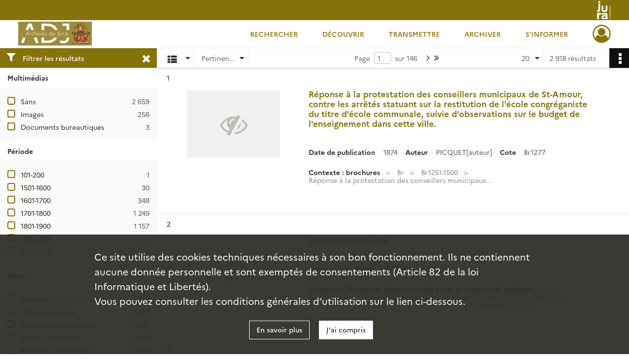

--- FILE ---
content_type: text/html; charset=UTF-8
request_url: https://archives39.fr/search/results?target=controlledAccessGeographicName&keyword=Saint-Amour%2C%20commune
body_size: 11613
content:
<!DOCTYPE html>
<html lang="fr">
    <head data-captcha="hcaptcha">
                    

    <!-- Matomo -->
    <script type="text/javascript">
        var _paq = _paq || [];

        /* This code come from https://www.cnil.fr/sites/default/files/typo/document/Configuration_piwik.pdf */
        _paq.push([function() {
            var self = this;
            function getOriginalVisitorCookieTimeout() {
                var now = new Date(),
                    nowTs = Math.round(now.getTime() / 1000),
                    visitorInfo = self.getVisitorInfo();
                var createTs = parseInt(visitorInfo[2]);
                var cookieTimeout = 33696000; // 13 mois en secondes
                return createTs + cookieTimeout - nowTs;
            }
            this.setVisitorCookieTimeout( getOriginalVisitorCookieTimeout() );
        }]);

        /* tracker methods like "setCustomDimension" should be called before "trackPageView" */
        _paq.push(['disableCookies']);
        _paq.push(['trackPageView']);
        _paq.push(['enableLinkTracking']);
        (function() {
            var u="https://cd39-matomo.naoned.fr/";
            _paq.push(['setTrackerUrl', u+'piwik.php']);
            _paq.push(['setSiteId', 3]);
            var d=document, g=d.createElement('script'), s=d.getElementsByTagName('script')[0];
            g.type='text/javascript'; g.async=true; g.defer=true; g.src=u+'piwik.js'; s.parentNode.insertBefore(g,s);
        })();
    </script>
    <!-- End Matomo Code -->

        
        <meta charset="utf-8">
        <title>    Saint-Amour, commune - Recherche
</title>

        <meta name="twitter:card" content="summary" /><meta property="og:url" content="https://archives39.fr/search/results?target=controlledAccessGeographicName&amp;keyword=Saint-Amour,%20commune" /><meta property="og:title" content="    Saint-Amour, commune - Recherche
" />
        <meta name="viewport" content="user-scalable=no, initial-scale=1, maximum-scale=1, minimum-scale=1, width=device-width, height=device-height"/>
        <meta name="format-detection" content="telephone=no" />

        
                    <link rel="apple-touch-icon" sizes="180x180" href="/assets/src/application/Custom/assets/static/front/favicons/apple-touch-icon.b25ed26b55382a1bb2e7773a0d462aec.png">
<link rel="icon" type="image/png" sizes="32x32" href="/assets/src/application/Custom/assets/static/front/favicons/favicon-32x32.a349033121a45fd0c17d056134d12ba0.png">
<link rel="icon" type="image/png" sizes="16x16" href="/assets/src/application/Custom/assets/static/front/favicons/favicon-16x16.c5fa902f651f39579c4a014a7f795a17.png">
<link rel="manifest" href="/assets/src/application/Custom/assets/static/front/favicons/site.webmanifest.92da0b25e36381c7ae3ce318d7bec4e0.json">
<link rel="mask-icon" href="/assets/src/application/Custom/assets/static/front/favicons/safari-pinned-tab.ef53bc5a47f8bf5a12426983fa3834c6.svg" color="#5bbad5">

<meta name="msapplication-TileColor" content="#da532c">
<meta name="theme-color" content="#ffffff">
        
        <link rel="stylesheet" type="text/css" href="/assets/assets/front/scss/common.bf2420802c9d8e95187a25c6b0ad7b29.css" />
        <link rel="stylesheet" type="text/css" href="/assets/assets/fonts/index.62fb4e2c9e8a75391dff4f32a9058ffc.css">

            
    <link rel="stylesheet" type="text/css" href="/assets/assets/front/scss/affichage-liste.48028ac832e21b20ef88fe8c937dff3e.css" />

        <link rel="stylesheet" type="text/css" href="/assets/src/application/Custom/assets/src/scss/index.8b89d62c8ba12d1bf9073186746f209e.css" />
        <link rel="stylesheet" type="text/css" href="/assets/node_modules/@knight-lab/timelinejs/dist/css/timeline.1f24a26632f1a70a920eae94a02df2a0.css" />

    </head>
    <body id="display-results">

                    <header id="header" role="banner">
    <div class="institutional-banner-desktop">
        
    <div class="institutional-banner-burger">
                    <div class="container institutional">
        <div class="row">
                            <div class="header-footer-col col-md-12 col-lg-12 header-footer-align-right">
                    
                    
    <a href="https://www.jura.fr"
                             rel="noopener noreferrer"            target="_blank"
            >
            <img
        src="/assets/src/application/Custom/assets/static/front/img/icono-logo/logo-header-institutional.1e6e0109605bb440e8006e35ce502bc7.svg"
        title="Accès au site du Département du Jura"        alt="Logo du Département en blanc sur fond or de récif, à droite"    />

    </a>
                </div>
                    </div>
    </div>

    </div>

    </div>
    <div id="main-header">
        <a id="logo" href="/" title="Aller à la page d&#039;accueil">
    <img class="logo-desktop" src="/assets/src/application/Custom/assets/static/front/img/icono-logo/logo-header.0685d6de2b64ba1596c1015a755d14bb.svg" alt="Archives départementales du Jura"/>

                    
    <img class="logo-mobile" src="/assets/src/application/Custom/assets/static/front/img/icono-logo/logo-header-responsive.d0ce489b0620fd6e27ac53400620f4e9.svg" alt="Archives départementales du Jura"/>

    <span class="sr-only">Archives départementales du Jura</span>
</a>
            
<nav id="main-menu" role="navigation">
            <ul aria-label="menu principal">
                                    <li class="submenu-container"><a href="#">Rechercher</a>
    <ul class="subnav">
                    <li><a
    href="/page/acces-aux-inventaires-en-ligne"
    title="Aller à la page : &quot;Rechercher dans les inventaires en ligne&quot;"
>Rechercher dans les inventaires en ligne</a>
</li>
                    <li><a
    href="/page/acces-aux-documents-numerises"
    title="Aller à la page : &quot;Rechercher parmi les documents numérisés&quot;"
>Rechercher parmi les documents numérisés</a>
</li>
                    <li><a
    href="/page/aides-a-la-recherche"
    title="Aller à la page : &quot;Aides à la recherche&quot;"
>Aides à la recherche</a>
</li>
            </ul>
</li>
                                <li class="submenu-container"><a href="#">Découvrir</a>
    <ul class="subnav">
                    <li><a
    href="/page/histoire-et-missions"
    title="Aller à la page : &quot;Découvrir les Archives du Jura&quot;"
>Découvrir les Archives du Jura</a>
</li>
                    <li><a
    href="/page/les-metiers-des-archives"
    title="Aller à la page : &quot;Les métiers des archives&quot;"
>Les métiers des archives</a>
</li>
                    <li><a
    href="/page/expositions-virtuelles"
    title="Aller à la page : &quot;Expositions virtuelles&quot;"
>Expositions virtuelles</a>
</li>
                    <li><a
    href="/page/pret-d-expositions-des-archives"
    title="Aller à la page : &quot;Prêt d&#039;expositions&quot;"
>Prêt d&#039;expositions</a>
</li>
                    <li><a
    href="/page/prets-de-documents-pour-des-expositions-hors-les-murs"
    title="Aller à la page : &quot;Prêts de documents hors les murs&quot;"
>Prêts de documents hors les murs</a>
</li>
                    <li><a
    href="/page/publications-en-ligne"
    title="Aller à la page : &quot;Publications en ligne&quot;"
>Publications en ligne</a>
</li>
            </ul>
</li>
                                <li class="submenu-container"><a href="#">Transmettre</a>
    <ul class="subnav">
                    <li><a
    href="/page/le-service-educatif-des-archives"
    title="Aller à la page : &quot;Le service éducatif des Archives&quot;"
>Le service éducatif des Archives</a>
</li>
                    <li><a
    href="/page/accueil-des-etudiants-et-des-chercheurs"
    title="Aller à la page : &quot;Accueil des étudiants et des chercheurs&quot;"
>Accueil des étudiants et des chercheurs</a>
</li>
                    <li><a
    href="/page/lire-comprendre-editer-des-textes-anciens"
    title="Aller à la page : &quot;Lire, comprendre, éditer des textes anciens&quot;"
>Lire, comprendre, éditer des textes anciens</a>
</li>
                    <li><a
    href="/page/publications-en-vente"
    title="Aller à la page : &quot;Publications en vente&quot;"
>Publications en vente</a>
</li>
                    <li><a
    href="/page/partenariats-scientifiques-etudier-valoriser-transmettre"
    title="Aller à la page : &quot;Partenariats scientifiques : étudier, valoriser, transmettre&quot;"
>Partenariats scientifiques : étudier, valoriser, transmettre</a>
</li>
                    <li><a
    href="/page/les-partenariats-des-archives-du-jura-sur-internet-demultiplier-l-acces-aux-donnees"
    title="Aller à la page : &quot;Partenariats numériques&quot;"
>Partenariats numériques</a>
</li>
            </ul>
</li>
                                <li class="submenu-container"><a href="#">Archiver</a>
    <ul class="subnav">
            </ul>
</li>
                                <li class="submenu-container"><a href="#">S&#039;informer</a>
    <ul class="subnav">
                    <li><a
    href="/page/actualites-des-archives"
    title="Aller à la page : &quot;Actualités des Archives&quot;"
>Actualités des Archives</a>
</li>
                    <li><a
    href="/page/venir-aux-archives"
    title="Aller à la page : &quot;Venir aux Archives&quot;"
>Venir aux Archives</a>
</li>
                    <li><a
    href="/page/venir-en-salle-de-lecture"
    title="Aller à la page : &quot;Venir en salle de lecture&quot;"
>Venir en salle de lecture</a>
</li>
                    <li><a
    href="/page/la-consultation-des-documents"
    title="Aller à la page : &quot;Consulter des documents&quot;"
>Consulter des documents</a>
</li>
                    <li><a
    href="/page/reproduire-les-archives-reutiliser-les-donnees"
    title="Aller à la page : &quot;Reproduction, réutilisation&quot;"
>Reproduction, réutilisation</a>
</li>
                    <li><a
    href="/page/tarification-des-prestations-offertes-par-les-archives-du-jura"
    title="Aller à la page : &quot;Tarifs&quot;"
>Tarifs</a>
</li>
            </ul>
</li>
            
        </ul>
    </nav>
<nav id="burger-main-menu" class="left" role="navigation">
            <div>
            <label for="burger-sidebar" class="toggle" aria-label="Ouvrir le menu déroulant">
                <span class="sr-only">Ouvrir le menu déroulant</span>
                <span class="icon-bar"></span>
                <span class="icon-bar"></span>
                <span class="icon-bar"></span>
            </label>
            <input type="checkbox" id="burger-sidebar" class="sidebartoggler">

            <div class="page-wrap">
                <div class="sidebar">
                    <ul class="mainnav">
                                                <li class="submenu-container"><a href="#">Rechercher</a>
    <ul class="subnav">
                    <li><a
    href="/page/acces-aux-inventaires-en-ligne"
    title="Aller à la page : &quot;Rechercher dans les inventaires en ligne&quot;"
>Rechercher dans les inventaires en ligne</a>
</li>
                    <li><a
    href="/page/acces-aux-documents-numerises"
    title="Aller à la page : &quot;Rechercher parmi les documents numérisés&quot;"
>Rechercher parmi les documents numérisés</a>
</li>
                    <li><a
    href="/page/aides-a-la-recherche"
    title="Aller à la page : &quot;Aides à la recherche&quot;"
>Aides à la recherche</a>
</li>
            </ul>
</li>
                                <li class="submenu-container"><a href="#">Découvrir</a>
    <ul class="subnav">
                    <li><a
    href="/page/histoire-et-missions"
    title="Aller à la page : &quot;Découvrir les Archives du Jura&quot;"
>Découvrir les Archives du Jura</a>
</li>
                    <li><a
    href="/page/les-metiers-des-archives"
    title="Aller à la page : &quot;Les métiers des archives&quot;"
>Les métiers des archives</a>
</li>
                    <li><a
    href="/page/expositions-virtuelles"
    title="Aller à la page : &quot;Expositions virtuelles&quot;"
>Expositions virtuelles</a>
</li>
                    <li><a
    href="/page/pret-d-expositions-des-archives"
    title="Aller à la page : &quot;Prêt d&#039;expositions&quot;"
>Prêt d&#039;expositions</a>
</li>
                    <li><a
    href="/page/prets-de-documents-pour-des-expositions-hors-les-murs"
    title="Aller à la page : &quot;Prêts de documents hors les murs&quot;"
>Prêts de documents hors les murs</a>
</li>
                    <li><a
    href="/page/publications-en-ligne"
    title="Aller à la page : &quot;Publications en ligne&quot;"
>Publications en ligne</a>
</li>
            </ul>
</li>
                                <li class="submenu-container"><a href="#">Transmettre</a>
    <ul class="subnav">
                    <li><a
    href="/page/le-service-educatif-des-archives"
    title="Aller à la page : &quot;Le service éducatif des Archives&quot;"
>Le service éducatif des Archives</a>
</li>
                    <li><a
    href="/page/accueil-des-etudiants-et-des-chercheurs"
    title="Aller à la page : &quot;Accueil des étudiants et des chercheurs&quot;"
>Accueil des étudiants et des chercheurs</a>
</li>
                    <li><a
    href="/page/lire-comprendre-editer-des-textes-anciens"
    title="Aller à la page : &quot;Lire, comprendre, éditer des textes anciens&quot;"
>Lire, comprendre, éditer des textes anciens</a>
</li>
                    <li><a
    href="/page/publications-en-vente"
    title="Aller à la page : &quot;Publications en vente&quot;"
>Publications en vente</a>
</li>
                    <li><a
    href="/page/partenariats-scientifiques-etudier-valoriser-transmettre"
    title="Aller à la page : &quot;Partenariats scientifiques : étudier, valoriser, transmettre&quot;"
>Partenariats scientifiques : étudier, valoriser, transmettre</a>
</li>
                    <li><a
    href="/page/les-partenariats-des-archives-du-jura-sur-internet-demultiplier-l-acces-aux-donnees"
    title="Aller à la page : &quot;Partenariats numériques&quot;"
>Partenariats numériques</a>
</li>
            </ul>
</li>
                                <li class="submenu-container"><a href="#">Archiver</a>
    <ul class="subnav">
            </ul>
</li>
                                <li class="submenu-container"><a href="#">S&#039;informer</a>
    <ul class="subnav">
                    <li><a
    href="/page/actualites-des-archives"
    title="Aller à la page : &quot;Actualités des Archives&quot;"
>Actualités des Archives</a>
</li>
                    <li><a
    href="/page/venir-aux-archives"
    title="Aller à la page : &quot;Venir aux Archives&quot;"
>Venir aux Archives</a>
</li>
                    <li><a
    href="/page/venir-en-salle-de-lecture"
    title="Aller à la page : &quot;Venir en salle de lecture&quot;"
>Venir en salle de lecture</a>
</li>
                    <li><a
    href="/page/la-consultation-des-documents"
    title="Aller à la page : &quot;Consulter des documents&quot;"
>Consulter des documents</a>
</li>
                    <li><a
    href="/page/reproduire-les-archives-reutiliser-les-donnees"
    title="Aller à la page : &quot;Reproduction, réutilisation&quot;"
>Reproduction, réutilisation</a>
</li>
                    <li><a
    href="/page/tarification-des-prestations-offertes-par-les-archives-du-jura"
    title="Aller à la page : &quot;Tarifs&quot;"
>Tarifs</a>
</li>
            </ul>
</li>
            
                    </ul>
                    
    <div class="institutional-banner-burger">
                    <div class="container institutional">
        <div class="row">
                            <div class="header-footer-col col-md-12 col-lg-12 header-footer-align-right">
                    
                    
    <a href="https://www.jura.fr"
                             rel="noopener noreferrer"            target="_blank"
            >
            <img
        src="/assets/src/application/Custom/assets/static/front/img/icono-logo/logo-header-institutional.1e6e0109605bb440e8006e35ce502bc7.svg"
        title="Accès au site du Département du Jura"        alt="Logo du Département en blanc sur fond or de récif, à droite"    />

    </a>
                </div>
                    </div>
    </div>

    </div>

                </div>
            </div>
        </div>
    </nav>
<nav id="user-profile" role="navigation">
    <ul>
                    <li class="user-profile submenu-container">
                            <a href="/user/login?targetRoute=front.search&amp;targetRouteParameters%5Btarget%5D=controlledAccessGeographicName&amp;targetRouteParameters%5Bkeyword%5D=Saint-Amour,%20commune" class="user-profile-icon-container" title="Mon espace personnel">
                <i class="fa fa-user-circle-o" aria-hidden="true"></i>
            </a>
            <ul class="subnav">
                <li>
                    <a href="/user/login?targetRoute=front.search&amp;targetRouteParameters%5Btarget%5D=controlledAccessGeographicName&amp;targetRouteParameters%5Bkeyword%5D=Saint-Amour,%20commune" title="Se connecter">Se connecter</a>
                </li>
                                    <li>
                        <a href="/register" title="S&#039;inscrire">S&#039;inscrire</a>
                    </li>
                            </ul>

                </li>
    
    </ul>
</nav>
<nav id="burger-user-profile" class="right" role="navigation">
    <label for="profile-sidebar" class="toggle">
                    <i class="fa fa-user-circle-o user-profile-icon " aria-hidden="true"></i>
    
    </label>
    <input type="checkbox" id="profile-sidebar" class="sidebartoggler">

    <div class="page-wrap">
        <div class="sidebar">
            <ul class="mainnav">
                                                <li>
                <a href="/user/login?targetRoute=front.search&amp;targetRouteParameters%5Btarget%5D=controlledAccessGeographicName&amp;targetRouteParameters%5Bkeyword%5D=Saint-Amour,%20commune" title="Se connecter">Se connecter</a>
            </li>
                            <li>
                    <a href="/register" title="S&#039;inscrire">S&#039;inscrire</a>
                </li>
                        
            </ul>
        </div>
    </div>
</nav>


    </div>
</header>
        
        <div id="old-browsers" class="disclaimer">
    <div class="text">
        Ce portail est conçu pour être utilisé sur les navigateurs Chrome, Firefox, Safari et Edge. Pour une expérience optimale, nous vous invitons à utiliser l&#039;un de ces navigateurs.
    </div>
    <div class="buttons">
        <button type="button" class="btn btn-primary" id="old-browsers-accept">J&#039;ai compris</button>
    </div>
</div>

        <main role="main" id="page-top">

                                        
            
            
            
            
        <section class="facets no-print ">
                            <aside>
    <h2 class="filter"><i class="fas fa-filter" aria-hidden="true"></i>Filtrer les résultats<span><i class="fa fa-times" aria-hidden="true"></i></span></h2>
    <form id="form-facets" method="GET">
                        <input type="hidden" name="target" value="controlledAccessGeographicName" />
                                <input type="hidden" name="keyword" value="Saint-Amour, commune" />
            
            <input type="hidden" name="mapBounds" value="" />
    
                <div class="facet">
                <div class="title">Multimédias</div>
                <fieldset>
                    <legend class="sr-only">Filtre les résultats par : Multimédias</legend>
                        <ul>
                                <li class="row ">
                <div class="col-sm-10 term custom-control custom-checkbox">
                    <input
                        type="checkbox"
                        class="custom-control-input"
                        name="facet_media"
                        id="facet_media.1"
                        value="none"
                                            />
                                                                                                        <label class="custom-control-label" for="facet_media.1" title="Sans">Sans</label>
                </div>
                <div class="col-sm-2 count">2 659</div>
            </li>
                                <li class="row ">
                <div class="col-sm-10 term custom-control custom-checkbox">
                    <input
                        type="checkbox"
                        class="custom-control-input"
                        name="facet_media"
                        id="facet_media.2"
                        value="image"
                                            />
                                                                                                        <label class="custom-control-label" for="facet_media.2" title="Images">Images</label>
                </div>
                <div class="col-sm-2 count">256</div>
            </li>
                                <li class="row ">
                <div class="col-sm-10 term custom-control custom-checkbox">
                    <input
                        type="checkbox"
                        class="custom-control-input"
                        name="facet_media"
                        id="facet_media.3"
                        value="document"
                                            />
                                                                                                        <label class="custom-control-label" for="facet_media.3" title="Documents bureautiques">Documents bureautiques</label>
                </div>
                <div class="col-sm-2 count">3</div>
            </li>
            </ul>
    
                </fieldset>
            </div>
                <div class="facet">
                <div class="title">Période</div>
                <fieldset>
                    <legend class="sr-only">Filtre les résultats par : Période</legend>
                        <ul>
                                <li class="row">
                <div class="col-sm-10 term custom-control custom-checkbox">
                    <input
                        type="checkbox"
                        class="custom-control-input century"
                        name="facet_century"
                        id="facet_century.1"
                        value="101"
                                            />
                                                                                                        <label class="custom-control-label" for="facet_century.1" title="101-200">101-200</label>
                </div>
                <div class="col-sm-2 count">1</div>
            </li>
                                <li class="row">
                <div class="col-sm-10 term custom-control custom-checkbox">
                    <input
                        type="checkbox"
                        class="custom-control-input century"
                        name="facet_century"
                        id="facet_century.2"
                        value="1501"
                                            />
                                                                                                        <label class="custom-control-label" for="facet_century.2" title="1501-1600">1501-1600</label>
                </div>
                <div class="col-sm-2 count">30</div>
            </li>
                                <li class="row">
                <div class="col-sm-10 term custom-control custom-checkbox">
                    <input
                        type="checkbox"
                        class="custom-control-input century"
                        name="facet_century"
                        id="facet_century.3"
                        value="1601"
                                            />
                                                                                                        <label class="custom-control-label" for="facet_century.3" title="1601-1700">1601-1700</label>
                </div>
                <div class="col-sm-2 count">348</div>
            </li>
                                <li class="row">
                <div class="col-sm-10 term custom-control custom-checkbox">
                    <input
                        type="checkbox"
                        class="custom-control-input century"
                        name="facet_century"
                        id="facet_century.4"
                        value="1701"
                                            />
                                                                                                        <label class="custom-control-label" for="facet_century.4" title="1701-1800">1701-1800</label>
                </div>
                <div class="col-sm-2 count">1 249</div>
            </li>
                                <li class="row">
                <div class="col-sm-10 term custom-control custom-checkbox">
                    <input
                        type="checkbox"
                        class="custom-control-input century"
                        name="facet_century"
                        id="facet_century.5"
                        value="1801"
                                            />
                                                                                                        <label class="custom-control-label" for="facet_century.5" title="1801-1900">1801-1900</label>
                </div>
                <div class="col-sm-2 count">1 157</div>
            </li>
                                <li class="row">
                <div class="col-sm-10 term custom-control custom-checkbox">
                    <input
                        type="checkbox"
                        class="custom-control-input century"
                        name="facet_century"
                        id="facet_century.6"
                        value="1901"
                                            />
                                                                                                        <label class="custom-control-label" for="facet_century.6" title="1901-2000">1901-2000</label>
                </div>
                <div class="col-sm-2 count">137</div>
            </li>
                                <li class="row">
                <div class="col-sm-10 term custom-control custom-checkbox">
                    <input
                        type="checkbox"
                        class="custom-control-input century"
                        name="facet_century"
                        id="facet_century.7"
                        value="2001"
                                            />
                                                                                                        <label class="custom-control-label" for="facet_century.7" title="2001-2100">2001-2100</label>
                </div>
                <div class="col-sm-2 count">6</div>
            </li>
        
            </ul>

                </fieldset>
            </div>
                <div class="facet">
                <div class="title">Lieux</div>
                <fieldset>
                    <legend class="sr-only">Filtre les résultats par : Lieux</legend>
                        <ul>
                                <li class="row ">
                <div class="col-sm-10 term custom-control custom-checkbox">
                    <input
                        type="checkbox"
                        class="custom-control-input"
                        name="facet_geographicName"
                        id="facet_geographicName.1"
                        value="Saint-Amour, commune"
                                            />
                                                            <label class="custom-control-label" for="facet_geographicName.1" title="Saint-Amour, commune">Saint-Amour, commune</label>
                </div>
                <div class="col-sm-2 count">2 918</div>
            </li>
                                <li class="row ">
                <div class="col-sm-10 term custom-control custom-checkbox">
                    <input
                        type="checkbox"
                        class="custom-control-input"
                        name="facet_geographicName"
                        id="facet_geographicName.2"
                        value="Véria, commune"
                                            />
                                                            <label class="custom-control-label" for="facet_geographicName.2" title="Véria, commune">Véria, commune</label>
                </div>
                <div class="col-sm-2 count">2 634</div>
            </li>
                                <li class="row ">
                <div class="col-sm-10 term custom-control custom-checkbox">
                    <input
                        type="checkbox"
                        class="custom-control-input"
                        name="facet_geographicName"
                        id="facet_geographicName.3"
                        value="Saint-Julien, commune"
                                            />
                                                            <label class="custom-control-label" for="facet_geographicName.3" title="Saint-Julien, commune">Saint-Julien, commune</label>
                </div>
                <div class="col-sm-2 count">2 626</div>
            </li>
                                <li class="row ">
                <div class="col-sm-10 term custom-control custom-checkbox">
                    <input
                        type="checkbox"
                        class="custom-control-input"
                        name="facet_geographicName"
                        id="facet_geographicName.4"
                        value="Gigny, commune"
                                            />
                                                            <label class="custom-control-label" for="facet_geographicName.4" title="Gigny, commune">Gigny, commune</label>
                </div>
                <div class="col-sm-2 count">2 621</div>
            </li>
                                <li class="row ">
                <div class="col-sm-10 term custom-control custom-checkbox">
                    <input
                        type="checkbox"
                        class="custom-control-input"
                        name="facet_geographicName"
                        id="facet_geographicName.5"
                        value="Montfleur, commune"
                                            />
                                                            <label class="custom-control-label" for="facet_geographicName.5" title="Montfleur, commune">Montfleur, commune</label>
                </div>
                <div class="col-sm-2 count">2 620</div>
            </li>
                                <li class="row hidden">
                <div class="col-sm-10 term custom-control custom-checkbox">
                    <input
                        type="checkbox"
                        class="custom-control-input"
                        name="facet_geographicName"
                        id="facet_geographicName.6"
                        value="Andelot-lès-Saint-Amour, commune"
                                            />
                                                            <label class="custom-control-label" for="facet_geographicName.6" title="Andelot-lès-Saint-Amour, commune">Andelot-lès-Saint-Amour, commune</label>
                </div>
                <div class="col-sm-2 count">2 619</div>
            </li>
                                <li class="row hidden">
                <div class="col-sm-10 term custom-control custom-checkbox">
                    <input
                        type="checkbox"
                        class="custom-control-input"
                        name="facet_geographicName"
                        id="facet_geographicName.7"
                        value="Chavannes-sur-Suran, commune"
                                            />
                                                            <label class="custom-control-label" for="facet_geographicName.7" title="Chavannes-sur-Suran, commune">Chavannes-sur-Suran, commune</label>
                </div>
                <div class="col-sm-2 count">2 619</div>
            </li>
                                <li class="row hidden">
                <div class="col-sm-10 term custom-control custom-checkbox">
                    <input
                        type="checkbox"
                        class="custom-control-input"
                        name="facet_geographicName"
                        id="facet_geographicName.8"
                        value="Coligny, commune"
                                            />
                                                            <label class="custom-control-label" for="facet_geographicName.8" title="Coligny, commune">Coligny, commune</label>
                </div>
                <div class="col-sm-2 count">2 619</div>
            </li>
                                <li class="row hidden">
                <div class="col-sm-10 term custom-control custom-checkbox">
                    <input
                        type="checkbox"
                        class="custom-control-input"
                        name="facet_geographicName"
                        id="facet_geographicName.9"
                        value="Montagna-le-Templier, commune"
                                            />
                                                            <label class="custom-control-label" for="facet_geographicName.9" title="Montagna-le-Templier, commune">Montagna-le-Templier, commune</label>
                </div>
                <div class="col-sm-2 count">2 619</div>
            </li>
                                <li class="row hidden">
                <div class="col-sm-10 term custom-control custom-checkbox">
                    <input
                        type="checkbox"
                        class="custom-control-input"
                        name="facet_geographicName"
                        id="facet_geographicName.10"
                        value="Verjon, commune"
                                            />
                                                            <label class="custom-control-label" for="facet_geographicName.10" title="Verjon, commune">Verjon, commune</label>
                </div>
                <div class="col-sm-2 count">2 619</div>
            </li>
                                <li class="row hidden">
                <div class="col-sm-10 term custom-control custom-checkbox">
                    <input
                        type="checkbox"
                        class="custom-control-input"
                        name="facet_geographicName"
                        id="facet_geographicName.11"
                        value="Jura, département"
                                            />
                                                            <label class="custom-control-label" for="facet_geographicName.11" title="Jura, département">Jura, département</label>
                </div>
                <div class="col-sm-2 count">20</div>
            </li>
                                <li class="row hidden">
                <div class="col-sm-10 term custom-control custom-checkbox">
                    <input
                        type="checkbox"
                        class="custom-control-input"
                        name="facet_geographicName"
                        id="facet_geographicName.12"
                        value="Lamoura, commune"
                                            />
                                                            <label class="custom-control-label" for="facet_geographicName.12" title="Lamoura, commune">Lamoura, commune</label>
                </div>
                <div class="col-sm-2 count">19</div>
            </li>
                                <li class="row hidden">
                <div class="col-sm-10 term custom-control custom-checkbox">
                    <input
                        type="checkbox"
                        class="custom-control-input"
                        name="facet_geographicName"
                        id="facet_geographicName.13"
                        value="Saint-Jean-d&#039;Etreux, commune"
                                            />
                                                            <label class="custom-control-label" for="facet_geographicName.13" title="Saint-Jean-d&#039;Etreux, commune">Saint-Jean-d&#039;Etreux, commune</label>
                </div>
                <div class="col-sm-2 count">17</div>
            </li>
                                <li class="row hidden">
                <div class="col-sm-10 term custom-control custom-checkbox">
                    <input
                        type="checkbox"
                        class="custom-control-input"
                        name="facet_geographicName"
                        id="facet_geographicName.14"
                        value="Senaud, commune"
                                            />
                                                            <label class="custom-control-label" for="facet_geographicName.14" title="Senaud, commune">Senaud, commune</label>
                </div>
                <div class="col-sm-2 count">15</div>
            </li>
                                <li class="row hidden">
                <div class="col-sm-10 term custom-control custom-checkbox">
                    <input
                        type="checkbox"
                        class="custom-control-input"
                        name="facet_geographicName"
                        id="facet_geographicName.15"
                        value="Thoissia, commune"
                                            />
                                                            <label class="custom-control-label" for="facet_geographicName.15" title="Thoissia, commune">Thoissia, commune</label>
                </div>
                <div class="col-sm-2 count">15</div>
            </li>
                                <li class="row hidden">
                <div class="col-sm-10 term custom-control custom-checkbox">
                    <input
                        type="checkbox"
                        class="custom-control-input"
                        name="facet_geographicName"
                        id="facet_geographicName.16"
                        value="Balanod, commune"
                                            />
                                                            <label class="custom-control-label" for="facet_geographicName.16" title="Balanod, commune">Balanod, commune</label>
                </div>
                <div class="col-sm-2 count">12</div>
            </li>
                                <li class="row hidden">
                <div class="col-sm-10 term custom-control custom-checkbox">
                    <input
                        type="checkbox"
                        class="custom-control-input"
                        name="facet_geographicName"
                        id="facet_geographicName.17"
                        value="Digna, commune"
                                            />
                                                            <label class="custom-control-label" for="facet_geographicName.17" title="Digna, commune">Digna, commune</label>
                </div>
                <div class="col-sm-2 count">12</div>
            </li>
                                <li class="row hidden">
                <div class="col-sm-10 term custom-control custom-checkbox">
                    <input
                        type="checkbox"
                        class="custom-control-input"
                        name="facet_geographicName"
                        id="facet_geographicName.18"
                        value="Loisia, commune"
                                            />
                                                            <label class="custom-control-label" for="facet_geographicName.18" title="Loisia, commune">Loisia, commune</label>
                </div>
                <div class="col-sm-2 count">12</div>
            </li>
                                <li class="row hidden">
                <div class="col-sm-10 term custom-control custom-checkbox">
                    <input
                        type="checkbox"
                        class="custom-control-input"
                        name="facet_geographicName"
                        id="facet_geographicName.19"
                        value="Nanc-lès-Saint-Amour, commune"
                                            />
                                                            <label class="custom-control-label" for="facet_geographicName.19" title="Nanc-lès-Saint-Amour, commune">Nanc-lès-Saint-Amour, commune</label>
                </div>
                <div class="col-sm-2 count">12</div>
            </li>
                                <li class="row hidden">
                <div class="col-sm-10 term custom-control custom-checkbox">
                    <input
                        type="checkbox"
                        class="custom-control-input"
                        name="facet_geographicName"
                        id="facet_geographicName.20"
                        value="Poisoux, commune"
                                            />
                                                            <label class="custom-control-label" for="facet_geographicName.20" title="Poisoux, commune">Poisoux, commune</label>
                </div>
                <div class="col-sm-2 count">12</div>
            </li>
                                <li class="row hidden">
                <div class="col-sm-10 term custom-control custom-checkbox">
                    <input
                        type="checkbox"
                        class="custom-control-input"
                        name="facet_geographicName"
                        id="facet_geographicName.21"
                        value="Poligny, commune"
                                            />
                                                            <label class="custom-control-label" for="facet_geographicName.21" title="Poligny, commune">Poligny, commune</label>
                </div>
                <div class="col-sm-2 count">12</div>
            </li>
                                <li class="row hidden">
                <div class="col-sm-10 term custom-control custom-checkbox">
                    <input
                        type="checkbox"
                        class="custom-control-input"
                        name="facet_geographicName"
                        id="facet_geographicName.22"
                        value="Aubépin (L&#039;), commune"
                                            />
                                                            <label class="custom-control-label" for="facet_geographicName.22" title="Aubépin (L&#039;), commune">Aubépin (L&#039;), commune</label>
                </div>
                <div class="col-sm-2 count">11</div>
            </li>
                                <li class="row hidden">
                <div class="col-sm-10 term custom-control custom-checkbox">
                    <input
                        type="checkbox"
                        class="custom-control-input"
                        name="facet_geographicName"
                        id="facet_geographicName.23"
                        value="Chazelles, commune"
                                            />
                                                            <label class="custom-control-label" for="facet_geographicName.23" title="Chazelles, commune">Chazelles, commune</label>
                </div>
                <div class="col-sm-2 count">11</div>
            </li>
                                <li class="row hidden">
                <div class="col-sm-10 term custom-control custom-checkbox">
                    <input
                        type="checkbox"
                        class="custom-control-input"
                        name="facet_geographicName"
                        id="facet_geographicName.24"
                        value="Chevreaux, commune"
                                            />
                                                            <label class="custom-control-label" for="facet_geographicName.24" title="Chevreaux, commune">Chevreaux, commune</label>
                </div>
                <div class="col-sm-2 count">11</div>
            </li>
                                <li class="row hidden">
                <div class="col-sm-10 term custom-control custom-checkbox">
                    <input
                        type="checkbox"
                        class="custom-control-input"
                        name="facet_geographicName"
                        id="facet_geographicName.25"
                        value="Graye-et-Charnay, commune"
                                            />
                                                            <label class="custom-control-label" for="facet_geographicName.25" title="Graye-et-Charnay, commune">Graye-et-Charnay, commune</label>
                </div>
                <div class="col-sm-2 count">11</div>
            </li>
                                <li class="row hidden">
                <div class="col-sm-10 term custom-control custom-checkbox">
                    <input
                        type="checkbox"
                        class="custom-control-input"
                        name="facet_geographicName"
                        id="facet_geographicName.26"
                        value="Montagna-le-Reconduit, commune"
                                            />
                                                            <label class="custom-control-label" for="facet_geographicName.26" title="Montagna-le-Reconduit, commune">Montagna-le-Reconduit, commune</label>
                </div>
                <div class="col-sm-2 count">10</div>
            </li>
                                <li class="row hidden">
                <div class="col-sm-10 term custom-control custom-checkbox">
                    <input
                        type="checkbox"
                        class="custom-control-input"
                        name="facet_geographicName"
                        id="facet_geographicName.27"
                        value="Nantey, commune"
                                            />
                                                            <label class="custom-control-label" for="facet_geographicName.27" title="Nantey, commune">Nantey, commune</label>
                </div>
                <div class="col-sm-2 count">10</div>
            </li>
                                <li class="row hidden">
                <div class="col-sm-10 term custom-control custom-checkbox">
                    <input
                        type="checkbox"
                        class="custom-control-input"
                        name="facet_geographicName"
                        id="facet_geographicName.28"
                        value="Villette-lès-Saint-Amour, commune"
                                            />
                                                            <label class="custom-control-label" for="facet_geographicName.28" title="Villette-lès-Saint-Amour, commune">Villette-lès-Saint-Amour, commune</label>
                </div>
                <div class="col-sm-2 count">10</div>
            </li>
                                <li class="row hidden">
                <div class="col-sm-10 term custom-control custom-checkbox">
                    <input
                        type="checkbox"
                        class="custom-control-input"
                        name="facet_geographicName"
                        id="facet_geographicName.29"
                        value="Cessia, commune"
                                            />
                                                            <label class="custom-control-label" for="facet_geographicName.29" title="Cessia, commune">Cessia, commune</label>
                </div>
                <div class="col-sm-2 count">9</div>
            </li>
                                <li class="row hidden">
                <div class="col-sm-10 term custom-control custom-checkbox">
                    <input
                        type="checkbox"
                        class="custom-control-input"
                        name="facet_geographicName"
                        id="facet_geographicName.30"
                        value="Champagne-lès-Loisia, commune"
                                            />
                                                            <label class="custom-control-label" for="facet_geographicName.30" title="Champagne-lès-Loisia, commune">Champagne-lès-Loisia, commune</label>
                </div>
                <div class="col-sm-2 count">9</div>
            </li>
            </ul>
            <div class="show-more">
            <div class="btn btn-secondary">Afficher plus</div>
        </div>
        <div class="show-less">
                            <div class="more-info">Seuls les 30 premières valeurs sont affichées, veuillez affiner votre recherche.</div>
                        <div class="btn btn-secondary">Afficher moins</div>
        </div>
    
                </fieldset>
            </div>
                <div class="facet">
                <div class="title">Typologies</div>
                <fieldset>
                    <legend class="sr-only">Filtre les résultats par : Typologies</legend>
                        <ul>
                                <li class="row ">
                <div class="col-sm-10 term custom-control custom-checkbox">
                    <input
                        type="checkbox"
                        class="custom-control-input"
                        name="facet_typology"
                        id="facet_typology.1"
                        value="registre d&#039;état civil"
                                            />
                                                            <label class="custom-control-label" for="facet_typology.1" title="registre d&#039;état civil">registre d&#039;état civil</label>
                </div>
                <div class="col-sm-2 count">40</div>
            </li>
                                <li class="row ">
                <div class="col-sm-10 term custom-control custom-checkbox">
                    <input
                        type="checkbox"
                        class="custom-control-input"
                        name="facet_typology"
                        id="facet_typology.2"
                        value="registre paroissial"
                                            />
                                                            <label class="custom-control-label" for="facet_typology.2" title="registre paroissial">registre paroissial</label>
                </div>
                <div class="col-sm-2 count">30</div>
            </li>
                                <li class="row ">
                <div class="col-sm-10 term custom-control custom-checkbox">
                    <input
                        type="checkbox"
                        class="custom-control-input"
                        name="facet_typology"
                        id="facet_typology.3"
                        value="Carte postale"
                                            />
                                                            <label class="custom-control-label" for="facet_typology.3" title="Carte postale">Carte postale</label>
                </div>
                <div class="col-sm-2 count">19</div>
            </li>
                                <li class="row ">
                <div class="col-sm-10 term custom-control custom-checkbox">
                    <input
                        type="checkbox"
                        class="custom-control-input"
                        name="facet_typology"
                        id="facet_typology.4"
                        value="table décennale"
                                            />
                                                            <label class="custom-control-label" for="facet_typology.4" title="table décennale">table décennale</label>
                </div>
                <div class="col-sm-2 count">16</div>
            </li>
                                <li class="row ">
                <div class="col-sm-10 term custom-control custom-checkbox">
                    <input
                        type="checkbox"
                        class="custom-control-input"
                        name="facet_typology"
                        id="facet_typology.5"
                        value="plan parcellaire napoléonien"
                                            />
                                                            <label class="custom-control-label" for="facet_typology.5" title="plan parcellaire napoléonien">plan parcellaire napoléonien</label>
                </div>
                <div class="col-sm-2 count">13</div>
            </li>
                                <li class="row hidden">
                <div class="col-sm-10 term custom-control custom-checkbox">
                    <input
                        type="checkbox"
                        class="custom-control-input"
                        name="facet_typology"
                        id="facet_typology.6"
                        value="table des vendeurs"
                                            />
                                                            <label class="custom-control-label" for="facet_typology.6" title="table des vendeurs">table des vendeurs</label>
                </div>
                <div class="col-sm-2 count">5</div>
            </li>
                                <li class="row hidden">
                <div class="col-sm-10 term custom-control custom-checkbox">
                    <input
                        type="checkbox"
                        class="custom-control-input"
                        name="facet_typology"
                        id="facet_typology.7"
                        value="matrice foncière"
                                            />
                                                            <label class="custom-control-label" for="facet_typology.7" title="matrice foncière">matrice foncière</label>
                </div>
                <div class="col-sm-2 count">3</div>
            </li>
                                <li class="row hidden">
                <div class="col-sm-10 term custom-control custom-checkbox">
                    <input
                        type="checkbox"
                        class="custom-control-input"
                        name="facet_typology"
                        id="facet_typology.8"
                        value="table des acquéreurs"
                                            />
                                                            <label class="custom-control-label" for="facet_typology.8" title="table des acquéreurs">table des acquéreurs</label>
                </div>
                <div class="col-sm-2 count">3</div>
            </li>
                                <li class="row hidden">
                <div class="col-sm-10 term custom-control custom-checkbox">
                    <input
                        type="checkbox"
                        class="custom-control-input"
                        name="facet_typology"
                        id="facet_typology.9"
                        value="table des baux"
                                            />
                                                            <label class="custom-control-label" for="facet_typology.9" title="table des baux">table des baux</label>
                </div>
                <div class="col-sm-2 count">3</div>
            </li>
                                <li class="row hidden">
                <div class="col-sm-10 term custom-control custom-checkbox">
                    <input
                        type="checkbox"
                        class="custom-control-input"
                        name="facet_typology"
                        id="facet_typology.10"
                        value="table des droits du centième denier"
                                            />
                                                            <label class="custom-control-label" for="facet_typology.10" title="table des droits du centième denier">table des droits du centième denier</label>
                </div>
                <div class="col-sm-2 count">3</div>
            </li>
                                <li class="row hidden">
                <div class="col-sm-10 term custom-control custom-checkbox">
                    <input
                        type="checkbox"
                        class="custom-control-input"
                        name="facet_typology"
                        id="facet_typology.11"
                        value="table des partages"
                                            />
                                                            <label class="custom-control-label" for="facet_typology.11" title="table des partages">table des partages</label>
                </div>
                <div class="col-sm-2 count">3</div>
            </li>
                                <li class="row hidden">
                <div class="col-sm-10 term custom-control custom-checkbox">
                    <input
                        type="checkbox"
                        class="custom-control-input"
                        name="facet_typology"
                        id="facet_typology.12"
                        value="matrice des propriétés bâties"
                                            />
                                                            <label class="custom-control-label" for="facet_typology.12" title="matrice des propriétés bâties">matrice des propriétés bâties</label>
                </div>
                <div class="col-sm-2 count">2</div>
            </li>
                                <li class="row hidden">
                <div class="col-sm-10 term custom-control custom-checkbox">
                    <input
                        type="checkbox"
                        class="custom-control-input"
                        name="facet_typology"
                        id="facet_typology.13"
                        value="table des contrats de mariage"
                                            />
                                                            <label class="custom-control-label" for="facet_typology.13" title="table des contrats de mariage">table des contrats de mariage</label>
                </div>
                <div class="col-sm-2 count">2</div>
            </li>
                                <li class="row hidden">
                <div class="col-sm-10 term custom-control custom-checkbox">
                    <input
                        type="checkbox"
                        class="custom-control-input"
                        name="facet_typology"
                        id="facet_typology.14"
                        value="table des mutations"
                                            />
                                                            <label class="custom-control-label" for="facet_typology.14" title="table des mutations">table des mutations</label>
                </div>
                <div class="col-sm-2 count">2</div>
            </li>
                                <li class="row hidden">
                <div class="col-sm-10 term custom-control custom-checkbox">
                    <input
                        type="checkbox"
                        class="custom-control-input"
                        name="facet_typology"
                        id="facet_typology.15"
                        value="liste nominative"
                                            />
                                                            <label class="custom-control-label" for="facet_typology.15" title="liste nominative">liste nominative</label>
                </div>
                <div class="col-sm-2 count">1</div>
            </li>
                                <li class="row hidden">
                <div class="col-sm-10 term custom-control custom-checkbox">
                    <input
                        type="checkbox"
                        class="custom-control-input"
                        name="facet_typology"
                        id="facet_typology.16"
                        value="registre du centième denier"
                                            />
                                                            <label class="custom-control-label" for="facet_typology.16" title="registre du centième denier">registre du centième denier</label>
                </div>
                <div class="col-sm-2 count">1</div>
            </li>
                                <li class="row hidden">
                <div class="col-sm-10 term custom-control custom-checkbox">
                    <input
                        type="checkbox"
                        class="custom-control-input"
                        name="facet_typology"
                        id="facet_typology.17"
                        value="résultats généraux"
                                            />
                                                            <label class="custom-control-label" for="facet_typology.17" title="résultats généraux">résultats généraux</label>
                </div>
                <div class="col-sm-2 count">1</div>
            </li>
                                <li class="row hidden">
                <div class="col-sm-10 term custom-control custom-checkbox">
                    <input
                        type="checkbox"
                        class="custom-control-input"
                        name="facet_typology"
                        id="facet_typology.18"
                        value="table des successions"
                                            />
                                                            <label class="custom-control-label" for="facet_typology.18" title="table des successions">table des successions</label>
                </div>
                <div class="col-sm-2 count">1</div>
            </li>
                                <li class="row hidden">
                <div class="col-sm-10 term custom-control custom-checkbox">
                    <input
                        type="checkbox"
                        class="custom-control-input"
                        name="facet_typology"
                        id="facet_typology.19"
                        value="table des sépultures"
                                            />
                                                            <label class="custom-control-label" for="facet_typology.19" title="table des sépultures">table des sépultures</label>
                </div>
                <div class="col-sm-2 count">1</div>
            </li>
                                <li class="row hidden">
                <div class="col-sm-10 term custom-control custom-checkbox">
                    <input
                        type="checkbox"
                        class="custom-control-input"
                        name="facet_typology"
                        id="facet_typology.20"
                        value="tableau d&#039;assemblage"
                                            />
                                                            <label class="custom-control-label" for="facet_typology.20" title="tableau d&#039;assemblage">tableau d&#039;assemblage</label>
                </div>
                <div class="col-sm-2 count">1</div>
            </li>
                                <li class="row hidden">
                <div class="col-sm-10 term custom-control custom-checkbox">
                    <input
                        type="checkbox"
                        class="custom-control-input"
                        name="facet_typology"
                        id="facet_typology.21"
                        value="état de section"
                                            />
                                                            <label class="custom-control-label" for="facet_typology.21" title="état de section">état de section</label>
                </div>
                <div class="col-sm-2 count">1</div>
            </li>
            </ul>
            <div class="show-more">
            <div class="btn btn-secondary">Afficher plus</div>
        </div>
        <div class="show-less">
                        <div class="btn btn-secondary">Afficher moins</div>
        </div>
    
                </fieldset>
            </div>
        </form>
</aside>

                                </section>
        <section class="navigation clearfix row">
            <div class="view-mode col-sm pl-0 pr-0">
                <ul class="clearfix">
    <li class="select select-viewmode clearfix">
        <p class="placeholder" title="Affichage">
            <i class="placeholder-icon fas fa-th-list" aria-hidden="true"></i>
            <span class="sr-only">Affichage</span>
        </p>
        <ul>
                            <li class="selected">
                    <a href="https://archives39.fr/search/results?target=controlledAccessGeographicName&amp;keyword=Saint-Amour,%20commune&amp;mode=list" title="Affichage liste">
                        <i class="fas fa-th-list" aria-hidden="true"></i>
                        <span class="sr-only">Affichage liste</span>
                    </a>
                </li>
                            <li class="">
                    <a href="https://archives39.fr/search/results?target=controlledAccessGeographicName&amp;keyword=Saint-Amour,%20commune&amp;mode=table" title="Affichage tableau">
                        <i class="fas fa-table" aria-hidden="true"></i>
                        <span class="sr-only">Affichage tableau</span>
                    </a>
                </li>
                            <li class="">
                    <a href="https://archives39.fr/search/results?target=controlledAccessGeographicName&amp;keyword=Saint-Amour,%20commune&amp;mode=mosaic" title="Affichage mosaïque">
                        <i class="fas fa-th" aria-hidden="true"></i>
                        <span class="sr-only">Affichage mosaïque</span>
                    </a>
                </li>
                            <li class="">
                    <a href="https://archives39.fr/search/results?target=controlledAccessGeographicName&amp;keyword=Saint-Amour,%20commune&amp;mode=chrono" title="Affichage frise chronologique">
                        <i class="nf nf-timeline" aria-hidden="true"></i>
                        <span class="sr-only">Affichage frise chronologique</span>
                    </a>
                </li>
                    </ul>
    </li>
</ul>

            </div>
            <div class="sort col-sm pl-0 pr-0">
                <ul class="clearfix">
    <li class="select select-sort clearfix">
        <p class="placeholder" title="Trier par pertinence">
            Pertinence
        </p>
        <ul>
                    <li class="">
                <a href="https://archives39.fr/search/results?target=controlledAccessGeographicName&amp;keyword=Saint-Amour,%20commune&amp;sort=referencecode_asc" title="Trier par cote (A-Z)">Cote (A-Z)</a>
            </li>
                    <li class="">
                <a href="https://archives39.fr/search/results?target=controlledAccessGeographicName&amp;keyword=Saint-Amour,%20commune&amp;sort=referencecode_dsc" title="Trier par cote (Z-A)">Cote (Z-A)</a>
            </li>
                    <li class="">
                <a href="https://archives39.fr/search/results?target=controlledAccessGeographicName&amp;keyword=Saint-Amour,%20commune&amp;sort=date_asc" title="Trier par date (0-9)">Date (0-9)</a>
            </li>
                    <li class="">
                <a href="https://archives39.fr/search/results?target=controlledAccessGeographicName&amp;keyword=Saint-Amour,%20commune&amp;sort=date_dsc" title="Trier par date (9-0)">Date (9-0)</a>
            </li>
                    <li class="selected">
                <a href="https://archives39.fr/search/results?target=controlledAccessGeographicName&amp;keyword=Saint-Amour,%20commune&amp;sort=relevance" title="Trier par pertinence">Pertinence</a>
            </li>
                </ul>
    </li>
</ul>

            </div>
            <div class="pagination-row col-sm">
                                                                                                    <ul id="pagination" class="pagination-sm pagination" aria-current="page">
    

    <li id="page-content" class="page-content">
        <label for="current-page">Page</label>
        <input id="current-page" name="page" form="form-facets"
               type="number" value="1" min="1" max="146"/>
        sur 146</li>

            <li class="page-item next">
            <a data-page="2"
               class="page-link fa-angle-right" title="Page suivante : 1/146">
                <span class="sr-only">Page suivante : 1/146</span>
            </a>
        </li>
        <li class="page-item last">
            <a data-page="146"
               class="page-link fa-angle-double-right" title="Dernière page">
                <span class="sr-only">Dernière page</span>
            </a>
        </li>
    </ul>

            </div>
            <div class="result-page col-sm">
                <span class="result">
                                                                2 918 résultats

                                    </span>
                
<ul class="clearfix">
    <li class="select select-results-per-page clearfix">
      <p class="placeholder" title="20 résultats par page">
          20 <span class="label">résultats par page</span>
      </p>
      <ul>
                        <li class="selected">
                <a href="https://archives39.fr/search/results?target=controlledAccessGeographicName&amp;keyword=Saint-Amour,%20commune"><span>20 résultats par page</span></a>
            </li>
                        <li class="">
                <a href="https://archives39.fr/search/results?target=controlledAccessGeographicName&amp;keyword=Saint-Amour,%20commune&amp;resultsPerPage=40"><span>40 résultats par page</span></a>
            </li>
                        <li class="">
                <a href="https://archives39.fr/search/results?target=controlledAccessGeographicName&amp;keyword=Saint-Amour,%20commune&amp;resultsPerPage=80"><span>80 résultats par page</span></a>
            </li>
                    </ul>
    </li>
</ul>


            </div>
            <div class="result-actionbar">
                    
<div
    id="actionbar"
            data-bookmark-url="/user/api/v1/bookmark/globalSearchResult"
        data-bookmark-data="{&quot;target&quot;:&quot;controlledAccessGeographicName&quot;,&quot;keyword&quot;:&quot;Saint-Amour, commune&quot;}"
        data-bookmark-list-url="https://archives39.fr/user/bookmarks"
        data-logged-in=""
        data-bookmarked=""
            data-social="1"     data-print="1"
    data-site-name="Archives départementales du Jura"
    data-page-title="    Saint-Amour, commune - Recherche
"
    data-share-mail-body="Bonjour,
Je vous recommande cette page :
https%3A%2F%2Farchives39.fr%2Fsearch%2Fresults%3Ftarget%3DcontrolledAccessGeographicName%26keyword%3DSaint-Amour%2C%2520commune
Bonne consultation !
"
    ></div>


            </div>
        </section>
    
                            
<aside class="alert-container row">
</aside>
            
            <div class="container">
                <h1 hidden="true">Résultats de la recherche</h1>
<section id="list-container" class="active">
            <ol>        <li class="element-list">
            
<div class="img-element">
    <span><span class="sr-only">Résultat n°</span>1</span>        
    
            <div class="img no-cover" title="Visuel non disponible">
            <i class="fas fa-eye-slash no-media" aria-hidden="true"></i>
        </div>
    
</div>

<section class="content">
        <div class="intitup">
                <a
            href="https://archives39.fr/ark:/36595/cp0sqj351wl2"
            title="Voir la notice complète : Réponse à la protestation des conseillers municipaux de St-Amour, contre les arrêtés statuant sur la restitution de l'école congréganiste du titre d'école communale, suivie d'observations sur le budget de l'enseignement dans cette ville."
            
        >
            <h2>
                <span>Réponse à la protestation des conseillers municipaux de St-Amour, contre les arrêtés statuant sur la restitution de l'école congréganiste du titre d'école communale, suivie d'observations sur le budget de l'enseignement dans cette ville.</span>
            </h2>
        </a>
        
    <div class="date-cote content-part clearfix">
                    <div class="content-sub-part">
                <h3>Date de publication</h3>
                <p>1874</p>
            </div>
                            <div class="content-sub-part">
                <h3>Auteur</h3>
                <p>PICQUET[auteur]</p>
            </div>
                                    <div class="content-sub-part">
                <h3>Cote</h3>
                <p class="referenceCodes">Br1277</p>
            </div>
            </div>

<ul class="context content-part clearfix">
            <li>
                    <div class="context-content">Contexte : brochures</div>
                </li>
            <li>
                    Br        </li>
            <li>
                    Br1251-1500        </li>
        <li>                Réponse à la protestation des conseillers municipaux...
            </li>
</ul>

    </div>
    </section>
                        <div class="record-actions">
    </div>
    
        </li>
                            <li class="element-list">
            
<div class="img-element">
    <span><span class="sr-only">Résultat n°</span>2</span>        
    
            <div class="img no-cover" title="Visuel non disponible">
            <i class="fas fa-eye-slash no-media" aria-hidden="true"></i>
        </div>
    
</div>

<section class="content">
        <div class="intitup">
                <a
            href="https://archives39.fr/ark:/36595/pncj6v7l43t0"
            title="Voir la notice complète : juillet-octobre 1766."
            
        >
            <h2>
                <span>juillet-octobre 1766.</span>
            </h2>
        </a>
        
    <div class="date-cote content-part clearfix">
                    <div class="content-sub-part">
                <h3>Date</h3>
                <p><span>1766</span></p>
            </div>
                            <div  class="content-sub-part">
                <h3>Cote</h3>
                <p class="referenceCodes">4E10066</p>
            </div>
            </div>

<ul class="context content-part clearfix">
            <li>
                    <div class="context-content">Contexte : Minutes et répertoires des actes provenant de quelques...</div>
                </li>
            <li>
                    Études de Saint-Amour non rattachées        </li>
            <li>
                    Troisième étude        </li>
            <li>
                    MINUTES        </li>
            <li>
                    RENAUD (Claude François)        </li>
            <li>
                    (1759-1806)        </li>
        <li>                juillet-octobre 1766.
            </li>
</ul>


    </div>
    </section>
                        <div class="record-actions">
    </div>
    
        </li>
                            <li class="element-list">
            
<div class="img-element">
    <span><span class="sr-only">Résultat n°</span>3</span>        
    
            <div class="img no-cover" title="Visuel non disponible">
            <i class="fas fa-eye-slash no-media" aria-hidden="true"></i>
        </div>
    
</div>

<section class="content">
        <div class="intitup">
                <a
            href="https://archives39.fr/ark:/36595/hx4wctf2zgm9"
            title="Voir la notice complète : 1681-1689."
            
        >
            <h2>
                <span>1681-1689.</span>
            </h2>
        </a>
        
    <div class="date-cote content-part clearfix">
                    <div class="content-sub-part">
                <h3>Date</h3>
                <p><span>1681-1689</span></p>
            </div>
                            <div  class="content-sub-part">
                <h3>Cote</h3>
                <p class="referenceCodes">4E9754</p>
            </div>
            </div>

<ul class="context content-part clearfix">
            <li>
                    <div class="context-content">Contexte : Minutes et répertoires des actes provenant de quelques...</div>
                </li>
            <li>
                    Notaires à Saint-Amour non rattachés (classement alphabétique).        </li>
            <li>
                    MINUTES        </li>
            <li>
                    GRILLET (Jean)        </li>
            <li>
                    (1674-1705)        </li>
        <li>                1681-1689.
            </li>
</ul>


    </div>
    </section>
                        <div class="record-actions">
    </div>
    
        </li>
                            <li class="element-list">
            
<div class="img-element">
    <span><span class="sr-only">Résultat n°</span>4</span>        
    
            <div class="img no-cover" title="Visuel non disponible">
            <i class="fas fa-eye-slash no-media" aria-hidden="true"></i>
        </div>
    
</div>

<section class="content">
        <div class="intitup">
                <a
            href="https://archives39.fr/ark:/36595/4r5h9lq8xb6m"
            title="Voir la notice complète : janvier-mai 1783."
            
        >
            <h2>
                <span>janvier-mai 1783.</span>
            </h2>
        </a>
        
    <div class="date-cote content-part clearfix">
                    <div class="content-sub-part">
                <h3>Date</h3>
                <p><span>1783</span></p>
            </div>
                            <div  class="content-sub-part">
                <h3>Cote</h3>
                <p class="referenceCodes">4E10189</p>
            </div>
            </div>

<ul class="context content-part clearfix">
            <li>
                    <div class="context-content">Contexte : Minutes et répertoires des actes provenant de quelques...</div>
                </li>
            <li>
                    Etude C        </li>
            <li>
                    MINUTES        </li>
            <li>
                    GROMIER (Noël Marie)        </li>
            <li>
                    (1770-1791)        </li>
        <li>                janvier-mai 1783.
            </li>
</ul>


    </div>
    </section>
                        <div class="record-actions">
    </div>
    
        </li>
                            <li class="element-list">
            
<div class="img-element">
    <span><span class="sr-only">Résultat n°</span>5</span>        
    
            <div class="img no-cover" title="Visuel non disponible">
            <i class="fas fa-eye-slash no-media" aria-hidden="true"></i>
        </div>
    
</div>

<section class="content">
        <div class="intitup">
                <a
            href="https://archives39.fr/ark:/36595/937srdtxq064"
            title="Voir la notice complète : septembre-novembre 1774."
            
        >
            <h2>
                <span>septembre-novembre 1774.</span>
            </h2>
        </a>
        
    <div class="date-cote content-part clearfix">
                    <div class="content-sub-part">
                <h3>Date</h3>
                <p><span>1774</span></p>
            </div>
                            <div  class="content-sub-part">
                <h3>Cote</h3>
                <p class="referenceCodes">4E10214</p>
            </div>
            </div>

<ul class="context content-part clearfix">
            <li>
                    <div class="context-content">Contexte : Minutes et répertoires des actes provenant de quelques...</div>
                </li>
            <li>
                    Étude principale B et ses deux études secondaires à...        </li>
            <li>
                    Étude secondaire 2B        </li>
            <li>
                    MINUTES        </li>
            <li>
                    MAGNIN (Jean Baptiste) (Notaire royal dans le bailliage...        </li>
            <li>
                    (1774-1794)        </li>
        <li>                septembre-novembre 1774.
            </li>
</ul>


    </div>
    </section>
                        <div class="record-actions">
    </div>
    
        </li>
                            <li class="element-list">
            
<div class="img-element">
    <span><span class="sr-only">Résultat n°</span>6</span>        
    
            <div class="img no-cover" title="Visuel non disponible">
            <i class="fas fa-eye-slash no-media" aria-hidden="true"></i>
        </div>
    
</div>

<section class="content">
        <div class="intitup">
                <a
            href="https://archives39.fr/ark:/36595/qz7cgsdnx58v"
            title="Voir la notice complète : janvier-juin 1911."
            
        >
            <h2>
                <span>janvier-juin 1911.</span>
            </h2>
        </a>
        
    <div class="date-cote content-part clearfix">
                    <div class="content-sub-part">
                <h3>Date</h3>
                <p><span>1911</span></p>
            </div>
                            <div  class="content-sub-part">
                <h3>Cote</h3>
                <p class="referenceCodes">4E16989</p>
            </div>
            </div>

<ul class="context content-part clearfix">
            <li>
                    <div class="context-content">Contexte : Minutes et répertoires des actes provenant de quelques...</div>
                </li>
            <li>
                    Étude principale A        </li>
            <li>
                    MINUTES        </li>
            <li>
                    ALEVEQUE (Emile Eugène Henri)        </li>
            <li>
                    (1900-1919)        </li>
        <li>                janvier-juin 1911.
            </li>
</ul>


    </div>
    </section>
                        <div class="record-actions">
    </div>
    
        </li>
                            <li class="element-list">
            
<div class="img-element">
    <span><span class="sr-only">Résultat n°</span>7</span>        
    
            <div class="img no-cover" title="Visuel non disponible">
            <i class="fas fa-eye-slash no-media" aria-hidden="true"></i>
        </div>
    
</div>

<section class="content">
        <div class="intitup">
                <a
            href="https://archives39.fr/ark:/36595/v2w4gxczql78"
            title="Voir la notice complète : 1731."
            
        >
            <h2>
                <span>1731.</span>
            </h2>
        </a>
        
    <div class="date-cote content-part clearfix">
                    <div class="content-sub-part">
                <h3>Date</h3>
                <p><span>1731</span></p>
            </div>
                            <div  class="content-sub-part">
                <h3>Cote</h3>
                <p class="referenceCodes">4E9854</p>
            </div>
            </div>

<ul class="context content-part clearfix">
            <li>
                    <div class="context-content">Contexte : Minutes et répertoires des actes provenant de quelques...</div>
                </li>
            <li>
                    Notaires à Saint-Amour non rattachés (classement alphabétique).        </li>
            <li>
                    MINUTES        </li>
            <li>
                    COSTE (Christophe Joseph)        </li>
            <li>
                    (1727-1758)        </li>
        <li>                1731.
            </li>
</ul>


    </div>
    </section>
                        <div class="record-actions">
    </div>
    
        </li>
                            <li class="element-list">
            
<div class="img-element">
    <span><span class="sr-only">Résultat n°</span>8</span>        
    
            <div class="img no-cover" title="Visuel non disponible">
            <i class="fas fa-eye-slash no-media" aria-hidden="true"></i>
        </div>
    
</div>

<section class="content">
        <div class="intitup">
                <a
            href="https://archives39.fr/ark:/36595/nq1xr9pkmzf4"
            title="Voir la notice complète : 19 mars 1745-6 juillet 1752."
            
        >
            <h2>
                <span>19 mars 1745-6 juillet 1752.</span>
            </h2>
        </a>
        
    <div class="date-cote content-part clearfix">
                    <div class="content-sub-part">
                <h3>Date</h3>
                <p><span>1745-1752</span></p>
            </div>
                            <div  class="content-sub-part">
                <h3>Cote</h3>
                <p class="referenceCodes">4E10494</p>
            </div>
            </div>

<ul class="context content-part clearfix">
            <li>
                    <div class="context-content">Contexte : Minutes et répertoires des actes provenant de quelques...</div>
                </li>
            <li>
                    Notaires à Saint-Amour non rattachés (classement alphabétique).        </li>
            <li>
                    REPERTOIRES        </li>
            <li>
                    ARNAUD (Benoît)        </li>
            <li>
                    (1745-1752)        </li>
        <li>                19 mars 1745-6 juillet 1752.
            </li>
</ul>


    </div>
    </section>
                        <div class="record-actions">
    </div>
    
        </li>
                            <li class="element-list">
            
<div class="img-element">
    <span><span class="sr-only">Résultat n°</span>9</span>        
    
            <div class="img no-cover" title="Visuel non disponible">
            <i class="fas fa-eye-slash no-media" aria-hidden="true"></i>
        </div>
    
</div>

<section class="content">
        <div class="intitup">
                <a
            href="https://archives39.fr/ark:/36595/sn2j5p4z1clb"
            title="Voir la notice complète : janvier-février 1772."
            
        >
            <h2>
                <span>janvier-février 1772.</span>
            </h2>
        </a>
        
    <div class="date-cote content-part clearfix">
                    <div class="content-sub-part">
                <h3>Date</h3>
                <p><span>1772</span></p>
            </div>
                            <div  class="content-sub-part">
                <h3>Cote</h3>
                <p class="referenceCodes">4E10162</p>
            </div>
            </div>

<ul class="context content-part clearfix">
            <li>
                    <div class="context-content">Contexte : Minutes et répertoires des actes provenant de quelques...</div>
                </li>
            <li>
                    Etude C        </li>
            <li>
                    MINUTES        </li>
            <li>
                    GROMIER (Noël Marie)        </li>
            <li>
                    (1770-1791)        </li>
        <li>                janvier-février 1772.
            </li>
</ul>


    </div>
    </section>
                        <div class="record-actions">
    </div>
    
        </li>
                            <li class="element-list">
            
<div class="img-element">
    <span><span class="sr-only">Résultat n°</span>10</span>        
    
            <div class="img no-cover" title="Visuel non disponible">
            <i class="fas fa-eye-slash no-media" aria-hidden="true"></i>
        </div>
    
</div>

<section class="content">
        <div class="intitup">
                <a
            href="https://archives39.fr/ark:/36595/cnwhl4sm06jq"
            title="Voir la notice complète : 1613-1614."
            
        >
            <h2>
                <span>1613-1614.</span>
            </h2>
        </a>
        
    <div class="date-cote content-part clearfix">
                    <div class="content-sub-part">
                <h3>Date</h3>
                <p><span>1613-1614</span></p>
            </div>
                            <div  class="content-sub-part">
                <h3>Cote</h3>
                <p class="referenceCodes">4E13/85</p>
            </div>
            </div>

<ul class="context content-part clearfix">
            <li>
                    <div class="context-content">Contexte : Minutes et répertoires des actes provenant de quelques...</div>
                </li>
            <li>
                    Autres études non rattachées à Saint-Amour        </li>
            <li>
                    Étude de Coligny (département de l&#039;Ain, territoire...        </li>
            <li>
                    MINUTES        </li>
            <li>
                    TERMINAL (Claude)        </li>
            <li>
                    (1586-1633)        </li>
        <li>                1613-1614.
            </li>
</ul>


    </div>
    </section>
                        <div class="record-actions">
    </div>
    
        </li>
                            <li class="element-list">
            
<div class="img-element">
    <span><span class="sr-only">Résultat n°</span>11</span>        
    
            <div class="img no-cover" title="Visuel non disponible">
            <i class="fas fa-eye-slash no-media" aria-hidden="true"></i>
        </div>
    
</div>

<section class="content">
        <div class="intitup">
                <a
            href="https://archives39.fr/ark:/36595/0t6ms438qxkv"
            title="Voir la notice complète : an VI."
            
        >
            <h2>
                <span>an VI.</span>
            </h2>
        </a>
        
    <div class="date-cote content-part clearfix">
                    <div class="content-sub-part">
                <h3>Date</h3>
                <p><span>1797-1798</span></p>
            </div>
                            <div  class="content-sub-part">
                <h3>Cote</h3>
                <p class="referenceCodes">4E10143</p>
            </div>
            </div>

<ul class="context content-part clearfix">
            <li>
                    <div class="context-content">Contexte : Minutes et répertoires des actes provenant de quelques...</div>
                </li>
            <li>
                    Études de Saint-Amour non rattachées        </li>
            <li>
                    Troisième étude        </li>
            <li>
                    MINUTES        </li>
            <li>
                    RENAUD (Claude François)        </li>
            <li>
                    (1759-1806)        </li>
        <li>                an VI.
            </li>
</ul>


    </div>
    </section>
                        <div class="record-actions">
    </div>
    
        </li>
                            <li class="element-list">
            
<div class="img-element">
    <span><span class="sr-only">Résultat n°</span>12</span>        
    
            <div class="img no-cover" title="Visuel non disponible">
            <i class="fas fa-eye-slash no-media" aria-hidden="true"></i>
        </div>
    
</div>

<section class="content">
        <div class="intitup">
                <a
            href="https://archives39.fr/ark:/36595/265gk1ptcljr"
            title="Voir la notice complète : juillet-septembre 1782."
            
        >
            <h2>
                <span>juillet-septembre 1782.</span>
            </h2>
        </a>
        
    <div class="date-cote content-part clearfix">
                    <div class="content-sub-part">
                <h3>Date</h3>
                <p><span>1782</span></p>
            </div>
                            <div  class="content-sub-part">
                <h3>Cote</h3>
                <p class="referenceCodes">4E10255</p>
            </div>
            </div>

<ul class="context content-part clearfix">
            <li>
                    <div class="context-content">Contexte : Minutes et répertoires des actes provenant de quelques...</div>
                </li>
            <li>
                    Étude principale B et ses deux études secondaires à...        </li>
            <li>
                    Étude secondaire 2B        </li>
            <li>
                    MINUTES        </li>
            <li>
                    MAGNIN (Jean Baptiste) (Notaire royal dans le bailliage...        </li>
            <li>
                    (1774-1794)        </li>
        <li>                juillet-septembre 1782.
            </li>
</ul>


    </div>
    </section>
                        <div class="record-actions">
    </div>
    
        </li>
                            <li class="element-list">
            
<div class="img-element">
    <span><span class="sr-only">Résultat n°</span>13</span>        
    
            <div class="img no-cover" title="Visuel non disponible">
            <i class="fas fa-eye-slash no-media" aria-hidden="true"></i>
        </div>
    
</div>

<section class="content">
        <div class="intitup">
                <a
            href="https://archives39.fr/ark:/36595/qj6cx592lnwg"
            title="Voir la notice complète : 1er semestre 1816."
            
        >
            <h2>
                <span>1er semestre 1816.</span>
            </h2>
        </a>
        
    <div class="date-cote content-part clearfix">
                    <div class="content-sub-part">
                <h3>Date</h3>
                <p><span>1816</span></p>
            </div>
                            <div  class="content-sub-part">
                <h3>Cote</h3>
                <p class="referenceCodes">4E15/597</p>
            </div>
            </div>

<ul class="context content-part clearfix">
            <li>
                    <div class="context-content">Contexte : Minutes et répertoires des actes provenant de quelques...</div>
                </li>
            <li>
                    Études extérieures à Saint-Amour rattachées à l&#039;étude...        </li>
            <li>
                    Etudes rattachées à Saint-Julien        </li>
            <li>
                    Étude de Montfleur        </li>
            <li>
                    MINUTES        </li>
            <li>
                    DARLAY (Julien-Marie)        </li>
            <li>
                    (an VIII-1829)        </li>
        <li>                1er semestre 1816.
            </li>
</ul>


    </div>
    </section>
                        <div class="record-actions">
    </div>
    
        </li>
                            <li class="element-list">
            
<div class="img-element">
    <span><span class="sr-only">Résultat n°</span>14</span>        
    
            <div class="img no-cover" title="Visuel non disponible">
            <i class="fas fa-eye-slash no-media" aria-hidden="true"></i>
        </div>
    
</div>

<section class="content">
        <div class="intitup">
                <a
            href="https://archives39.fr/ark:/36595/pv3b75ljmhxs"
            title="Voir la notice complète : 1779."
            
        >
            <h2>
                <span>1779.</span>
            </h2>
        </a>
        
    <div class="date-cote content-part clearfix">
                    <div class="content-sub-part">
                <h3>Date</h3>
                <p><span>1779</span></p>
            </div>
                            <div  class="content-sub-part">
                <h3>Cote</h3>
                <p class="referenceCodes">4E13/328</p>
            </div>
            </div>

<ul class="context content-part clearfix">
            <li>
                    <div class="context-content">Contexte : Minutes et répertoires des actes provenant de quelques...</div>
                </li>
            <li>
                    Études extérieures à Saint-Amour rattachées à l&#039;étude...        </li>
            <li>
                    Etudes rattachées à Saint-Julien        </li>
            <li>
                    Étude de Montfleur        </li>
            <li>
                    REPERTOIRES        </li>
            <li>
                    DALPHIN (Joseph Laurent)        </li>
            <li>
                    (1741-1788)        </li>
        <li>                1779.
            </li>
</ul>


    </div>
    </section>
                        <div class="record-actions">
    </div>
    
        </li>
                            <li class="element-list">
            
<div class="img-element">
    <span><span class="sr-only">Résultat n°</span>15</span>        
    
            <div class="img no-cover" title="Visuel non disponible">
            <i class="fas fa-eye-slash no-media" aria-hidden="true"></i>
        </div>
    
</div>

<section class="content">
        <div class="intitup">
                <a
            href="https://archives39.fr/ark:/36595/s293hxm8gv56"
            title="Voir la notice complète : 1681."
            
        >
            <h2>
                <span>1681.</span>
            </h2>
        </a>
        
    <div class="date-cote content-part clearfix">
                    <div class="content-sub-part">
                <h3>Date</h3>
                <p><span>1681</span></p>
            </div>
                            <div  class="content-sub-part">
                <h3>Cote</h3>
                <p class="referenceCodes">4E13/134</p>
            </div>
            </div>

<ul class="context content-part clearfix">
            <li>
                    <div class="context-content">Contexte : Minutes et répertoires des actes provenant de quelques...</div>
                </li>
            <li>
                    Autres études non rattachées à Saint-Amour        </li>
            <li>
                    Étude de Coligny (département de l&#039;Ain, territoire...        </li>
            <li>
                    MINUTES        </li>
            <li>
                    TERMINAL (Jean)        </li>
            <li>
                    (1650-1685)        </li>
        <li>                1681.
            </li>
</ul>


    </div>
    </section>
                        <div class="record-actions">
    </div>
    
        </li>
                            <li class="element-list">
            
<div class="img-element">
    <span><span class="sr-only">Résultat n°</span>16</span>        
    
            <div class="img no-cover" title="Visuel non disponible">
            <i class="fas fa-eye-slash no-media" aria-hidden="true"></i>
        </div>
    
</div>

<section class="content">
        <div class="intitup">
                <a
            href="https://archives39.fr/ark:/36595/6fpdvxq2zt0w"
            title="Voir la notice complète : mai-juin 1780."
            
        >
            <h2>
                <span>mai-juin 1780.</span>
            </h2>
        </a>
        
    <div class="date-cote content-part clearfix">
                    <div class="content-sub-part">
                <h3>Date</h3>
                <p><span>1780</span></p>
            </div>
                            <div  class="content-sub-part">
                <h3>Cote</h3>
                <p class="referenceCodes">4E10243</p>
            </div>
            </div>

<ul class="context content-part clearfix">
            <li>
                    <div class="context-content">Contexte : Minutes et répertoires des actes provenant de quelques...</div>
                </li>
            <li>
                    Étude principale B et ses deux études secondaires à...        </li>
            <li>
                    Étude secondaire 2B        </li>
            <li>
                    MINUTES        </li>
            <li>
                    MAGNIN (Jean Baptiste) (Notaire royal dans le bailliage...        </li>
            <li>
                    (1774-1794)        </li>
        <li>                mai-juin 1780.
            </li>
</ul>


    </div>
    </section>
                        <div class="record-actions">
    </div>
    
        </li>
                            <li class="element-list">
            
<div class="img-element">
    <span><span class="sr-only">Résultat n°</span>17</span>        
    
            <div class="img no-cover" title="Visuel non disponible">
            <i class="fas fa-eye-slash no-media" aria-hidden="true"></i>
        </div>
    
</div>

<section class="content">
        <div class="intitup">
                <a
            href="https://archives39.fr/ark:/36595/p6c4hwjgbr30"
            title="Voir la notice complète : 5 mai 1695."
            
        >
            <h2>
                <span>5 mai 1695.</span>
            </h2>
        </a>
        
    <div class="date-cote content-part clearfix">
                            <div  class="content-sub-part">
                <h3>Cote</h3>
                <p class="referenceCodes">4E17933</p>
            </div>
            </div>

<ul class="context content-part clearfix">
            <li>
                    <div class="context-content">Contexte : Minutes et répertoires des actes provenant de quelques...</div>
                </li>
            <li>
                    Autres études non rattachées à Saint-Amour        </li>
            <li>
                    Étude de Coligny (département de l&#039;Ain, territoire...        </li>
            <li>
                    MINUTES        </li>
            <li>
                    DUNAND (André)        </li>
            <li>
                    (1695)        </li>
        <li>                5 mai 1695.
            </li>
</ul>


    </div>
    </section>
                        <div class="record-actions">
    </div>
    
        </li>
                            <li class="element-list">
            
<div class="img-element">
    <span><span class="sr-only">Résultat n°</span>18</span>        
    
            <div class="img no-cover" title="Visuel non disponible">
            <i class="fas fa-eye-slash no-media" aria-hidden="true"></i>
        </div>
    
</div>

<section class="content">
        <div class="intitup">
                <a
            href="https://archives39.fr/ark:/36595/hp4c79mrjvsx"
            title="Voir la notice complète : 1663."
            
        >
            <h2>
                <span>1663.</span>
            </h2>
        </a>
        
    <div class="date-cote content-part clearfix">
                    <div class="content-sub-part">
                <h3>Date</h3>
                <p><span>1663</span></p>
            </div>
                            <div  class="content-sub-part">
                <h3>Cote</h3>
                <p class="referenceCodes">4E9666</p>
            </div>
            </div>

<ul class="context content-part clearfix">
            <li>
                    <div class="context-content">Contexte : Minutes et répertoires des actes provenant de quelques...</div>
                </li>
            <li>
                    Notaires à Saint-Amour non rattachés (classement alphabétique).        </li>
            <li>
                    MINUTES        </li>
            <li>
                    COLOMBET (Philibert)        </li>
            <li>
                    (1660-1672)        </li>
        <li>                1663.
            </li>
</ul>


    </div>
    </section>
                        <div class="record-actions">
    </div>
    
        </li>
                            <li class="element-list">
            
<div class="img-element">
    <span><span class="sr-only">Résultat n°</span>19</span>        
    
            <div class="img image-thumbnail">
            <a href="/ark:/36595/pgnr4ql7dz0x/fa595005-90ab-476b-903e-0901dfa37ae7" class="bloc-list-picture d-block" title="Visualiser le media" rel="noopener noreferrer" target="_blank">
                <img class="list-picture img-fluid" src="/images/fa595005-90ab-476b-903e-0901dfa37ae7_search_result_thumbnail.jpg" alt="Registre du 8 février 1778 au 29 janvier 1779">
            </a>

                        <p class="info-list-picture">
                            3 lots

                        161 medias

        </p>
    
        </div>
    
</div>

<section class="content">
        <div class="intitup">
                <a
            href="https://archives39.fr/ark:/36595/pgnr4ql7dz0x"
            title="Voir la notice complète : Registre du 8 février 1778 au 29 janvier 1779"
            
        >
            <h2>
                <span>Registre du 8 février 1778 au 29 janvier 1779</span>
            </h2>
        </a>
        
    <div class="date-cote content-part clearfix">
                    <div class="content-sub-part">
                <h3>Date</h3>
                <p><span>1778-1779</span></p>
            </div>
                            <div  class="content-sub-part">
                <h3>Cote</h3>
                <p class="referenceCodes">2C1998, II C 1652 (Ancienne cote aux AD Jura)</p>
            </div>
            </div>

<ul class="context content-part clearfix">
            <li>
                    <div class="context-content">Contexte : FRAD039_2C_Contrôle et insinuation des actes de notaires...</div>
                </li>
            <li>
                    Bureau de Saint-Amour        </li>
            <li>
                    registres de formalité        </li>
            <li>
                    Registre du 9 avril 1695 au 31 janvier 1696        </li>
        <li>                Registre du 8 février 1778 au 29 janvier 1779
            </li>
</ul>


    </div>
    </section>
                        <div class="record-actions">
    </div>
    
        </li>
                            <li class="element-list">
            
<div class="img-element">
    <span><span class="sr-only">Résultat n°</span>20</span>        
    
            <div class="img no-cover" title="Visuel non disponible">
            <i class="fas fa-eye-slash no-media" aria-hidden="true"></i>
        </div>
    
</div>

<section class="content">
        <div class="intitup">
                <a
            href="https://archives39.fr/ark:/36595/749lxf3rvdqp"
            title="Voir la notice complète : janvier-mars 1813."
            
        >
            <h2>
                <span>janvier-mars 1813.</span>
            </h2>
        </a>
        
    <div class="date-cote content-part clearfix">
                    <div class="content-sub-part">
                <h3>Date</h3>
                <p><span>1813</span></p>
            </div>
                            <div  class="content-sub-part">
                <h3>Cote</h3>
                <p class="referenceCodes">4E10572</p>
            </div>
            </div>

<ul class="context content-part clearfix">
            <li>
                    <div class="context-content">Contexte : Minutes et répertoires des actes provenant de quelques...</div>
                </li>
            <li>
                    Étude principale B et ses deux études secondaires à...        </li>
            <li>
                    Étude secondaire 1B        </li>
            <li>
                    MINUTES        </li>
            <li>
                    GAUTHIER (Marie Amour Philibert)        </li>
            <li>
                    (1796-1824)        </li>
        <li>                janvier-mars 1813.
            </li>
</ul>


    </div>
    </section>
                        <div class="record-actions">
    </div>
    
        </li>
                    </ol>
            
            </section>
            </div>

        </main>

                        
    <footer id="footer" role="contentinfo">
                                
                                <div class="container default">
        <div class="row">
                            <div class="header-footer-col col-md-3 col-lg-3 header-footer-align-center">
                    
                    
    <a href="/"
                    >
            <img
        src="/assets/src/application/Custom/assets/static/front/img/icono-logo/logo-footer.c8ca95759e8a9886926d138c6040bcb2.svg"
        title="Aller à la page d&#039;accueil"        alt="Logo des Archives départementales du Jura en or de récif sur fond blanc, à gauche"    />

    </a>
                </div>
                            <div class="header-footer-col col-md-3 col-lg-3 header-footer-align-left">
                                            <span class="heading">Archives départementales du Jura</span>
                    
                    <div class="mt-0">
    <p class="mb-0">4 impasse des Archives</p>
    <p class="mb-0">39570 MONTMOROT</p>
    <p class="mb-0"><i class="fa fa-phone" aria-label="Téléphone" aria-hidden="true"></i> 03 84 47 41 28</p>
</div>
<div class="mt-2">
    <a class="btn" href="/page/contactez-nous" rel="noopener noreferrer" title="Formulaire de contact" target="_blank">Contactez-nous</a>
</div>
                </div>
                            <div class="header-footer-col col-md-3 col-lg-3 header-footer-align-left">
                                            <span class="heading">Horaires</span>
                    
                    <div class="mt-0">
    Du lundi au vendredi
    <ul class="opening">
        <li>Salle de lecture :<br/>8h30-12h, 13h15-17h15</li>
        <li>Secrétariat :<br/>8h30-12h, 13h30-17h00<br/>(fermé le mercredi après-midi)</li>
    </ul>
</div>
                </div>
                            <div class="header-footer-col col-md-3 col-lg-3 header-footer-align-left">
                                            <span class="heading">Informations</span>
                    
                    <ul class="links">
            <li class="link
">
        <a href="/page/conditions-generales-d-utilisation"
         title="Conditions générales d&#039;utilisation"                      rel="noopener noreferrer"            target="_blank"
            >
                            Conditions générales d&#039;utilisation
            </a>
    </li>
            <li class="link
">
        <a href="/page/conditions-generales-d-utilisation"
         title="Politique de confidentialité"                      rel="noopener noreferrer"            target="_blank"
            >
                            Politique de confidentialité
            </a>
    </li>
            <li class="link
">
        <a href="/page/conditions-generales-d-utilisation"
         title="Mentions légales"                      rel="noopener noreferrer"            target="_blank"
            >
                            Mentions légales
            </a>
    </li>
            <li class="link
">
        <a href="/page/accessibilite-partiellement-conforme"
         title="Accessibilité"                      rel="noopener noreferrer"            target="_blank"
            >
                            Accessibilité : partiellement conforme
            </a>
    </li>
            <li class="link
">
        <a href="/page/credits"
         title="Crédits"                      rel="noopener noreferrer"            target="_blank"
            >
                            Crédits
            </a>
    </li>
    </ul>
                </div>
                    </div>
    </div>

                                                            <div class="container institutional">
        <div class="row">
                            <div class="header-footer-col col-md-12 col-lg-12 header-footer-align-right">
                    
                    <span class="heading">Suivez le Département du Jura sur </span>

<ul class="links">
    <li class="link icon-only">
        <a href="https://www.facebook.com/departementdujura" title="Accès à la page Facebook du Département du Jura" rel="noopener noreferrer" target="_blank">
            <i class="fa fa-facebook-square fa-2x" aria-hidden="true"></i>
        </a>
    </li>
    <li class="link icon-only">
        <a href="https://www.instagram.com/departementdujura" title="Accès à la page Instagram du Département du Jura" rel="noopener noreferrer" target="_blank">
            <i class="fa fa-instagram fa-2x" aria-hidden="true"></i>
        </a>
    </li>
    <li class="link icon-only">
        <a href="https://fr.linkedin.com/company/conseil-departemental-du-jura" title="Accès à la page Linkedin du Département du Jura" rel="noopener noreferrer" target="_blank">
            <i class="fa fa-linkedin-square fa-2x" aria-hidden="true"></i>
        </a>
    </li>
</ul>

<a href="https://www.jura.fr" title="Accès au site du Département du Jura" rel="noopener noreferrer" target="_blank" class="logo-institutional">
    <img src="/assets/src/application/Custom/assets/static/front/img/icono-logo/logo-footer-institutional.695e8060a108df43362453c0311489a4.svg" alt="Logo du Département en blanc sur fond or de récif, à droite">
</a>
                </div>
                    </div>
    </div>

                        </footer>
        
        <a href="#page-top" id="scrollup" class="no-print" title="Revenir en haut de la page">
            <i class="fa fa-angle-up" aria-hidden="true"></i>
            <span class="sr-only">Revenir en haut de la page</span>
        </a>

                                    <script src="/assets/common.921f689e6d3697160aa6.js"></script>
                            <script src="/assets/vendor.front.8653a69379f8fe0ab57d.js"></script>
                            <script src="/assets/front.a915c51997165a15bedd.js"></script>
                    
        <div id="rgpd-infos"
     class="disclaimer"
     >
    <div class="text">
        <p>
            Ce site utilise des <span lang="en">cookies</span> techniques nécessaires à son bon fonctionnement. Ils ne contiennent aucune donnée personnelle et sont exemptés de consentements (Article 82 de la loi Informatique et Libertés).
        </p>
        <p>
                            Vous pouvez consulter les conditions générales d’utilisation sur le lien ci-dessous.
                    </p>
    </div>
    <div class="buttons">
                                    <a href="/page/conditions-generales-d-utilisation" rel="noopener noreferrer" target="_blank" class="btn btn-secondary" title="En savoir plus sur les conditions générales d&#039;utilisation">
            En savoir plus
        </a>
        <button type="button" class="btn btn-primary" id="rgpd-infos-understand">J&#039;ai compris</button>
    </div>

</div>
        
    </body>
</html>
